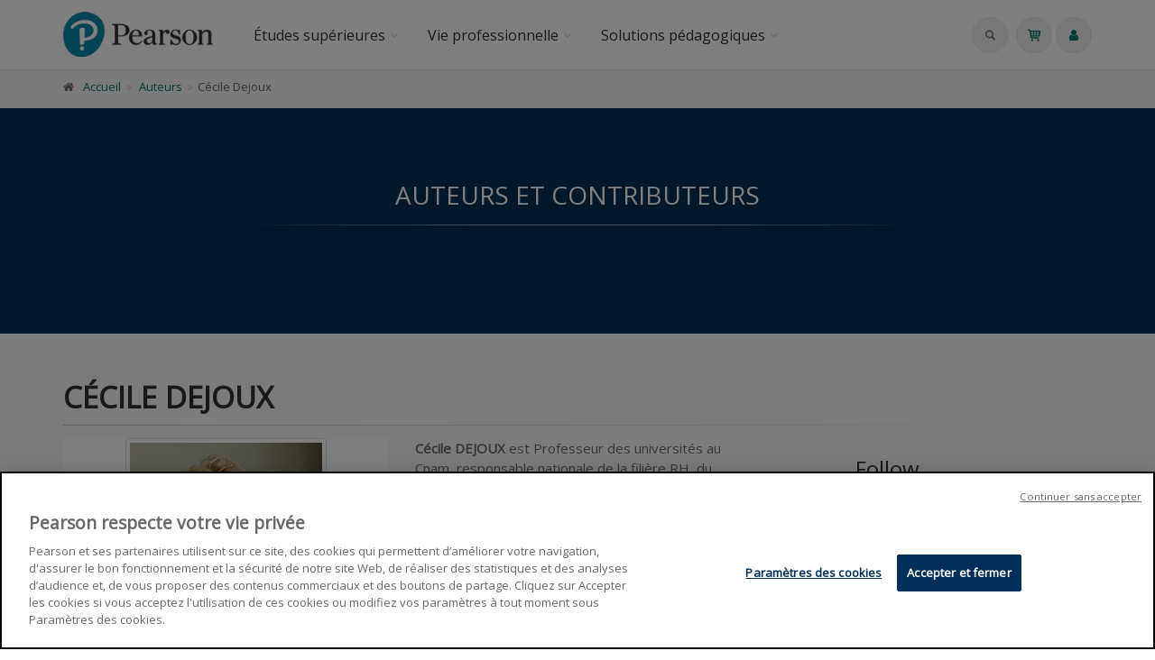

--- FILE ---
content_type: text/css
request_url: https://www.pearson.fr/assets/css/pearson.css
body_size: 884
content:
.newsletters tbody {
	background-color:transparent;
}
.background-search {
	background-size: 50% 100% !important;
    background-repeat: repeat-x !important;
}
.best-selling-slider button.slick-next.slick-arrow:before,
.best-selling-slider button.slick-prev.slick-arrow:before  {
	color: #3ba197;
}
.category-button a{
	color:#fff !important;
}
.light-gray-bg .btn-gray-transparent {
	    color: #ffffff !important;
    background-color: #12B2A6;
    border: none;
}
.slick-auto {
	width: auto !important;
    display: inline-block;
}
.recent-slick-auto {
	width: auto !important;
    display: inline-block;
}

/* best-selling-jcarousel */
.best-selling-jcarousel {
	height:210px;
	overflow:hidden;
	padding-top: .2em;
}
.best-selling-jcarousel .jcarousel-skin-tango .jcarousel-container-horizontal {
    width: 100%;
	margin:auto;
    padding: 0px 40px  0 40px;
}
.best-selling-jcarousel .jcarousel-skin-tango .jcarousel-clip-horizontal {
    width:  100%;
    height: 196px;
}
.best-selling-jcarousel .jcarousel-skin-tango .jcarousel-item img {
    margin-bottom: 6px;	
	-moz-box-shadow: 5px 1px 15px #aaaaaa;
	-webkit-box-shadow: 5px 1px 15px #aaaaaa;
}
.best-selling-jcarousel .jcarousel-skin-tango .jcarousel-item-horizontal   {
   padding-right: 25px; 
}
.best-selling-jcarousel .jcarousel-skin-tango .jcarousel-item-placeholder {
    background: #fff;
    color: #000;
}
/**
 *  Horizontal Buttons
 */
.best-selling-jcarousel .jcarousel-skin-tango .jcarousel-next-horizontal:before {
    content: "\f105";
    font: normal normal normal 14px/1 FontAwesome;
    text-rendering: auto;
    -webkit-font-smoothing: antialiased;
    font-size: 35px;
    position: absolute;
    top: 40%;
    right: 0;
    cursor: pointer;
    color: #12B2A6;
}
#best-selling-slider {
	margin: 0px auto !important;
}
.best-selling-jcarousel .jcarousel-skin-tango .jcarousel-next-disabled-horizontal,
.best-selling-jcarousel .jcarousel-skin-tango .jcarousel-next-disabled-horizontal:hover,
.best-selling-jcarousel .jcarousel-skin-tango .jcarousel-next-disabled-horizontal:active {
	display: none !important;
    cursor: default;
    background-position: -96px 0;
}
.best-selling-jcarousel .jcarousel-skin-tango .jcarousel-prev-horizontal:before {
	content: "\f104";
    font: normal normal normal 14px/1 FontAwesome;
    text-rendering: auto;
    -webkit-font-smoothing: antialiased;
    font-size: 35px;
    position: absolute;
    top: 40%;
    left: 0;
    cursor: pointer;
    color: #12B2A6;
}
.best-selling-jcarousel .jcarousel-skin-tango .jcarousel-prev-disabled-horizontal,
.best-selling-jcarousel .jcarousel-skin-tango .jcarousel-prev-disabled-horizontal:hover,
.best-selling-jcarousel .jcarousel-skin-tango .jcarousel-prev-disabled-horizontal:active {
	display: none !important;
    cursor: default;
   background-position: -96px 0;
}
/* recent GCOI */
.recent-GCOI-jcarousel {
	height:210px;
	overflow:hidden;
	padding-top: .2em;
}
.recent-GCOI-jcarousel .jcarousel-skin-tango .jcarousel-container-horizontal {
    width: 100%;
	margin:auto;
    padding: 0px 40px  0 40px;
}
.recent-GCOI-jcarousel .jcarousel-skin-tango .jcarousel-clip-horizontal {
    width:  100%;
    height: 196px;
}
.recent-GCOI-jcarousel .jcarousel-skin-tango .jcarousel-item img {
    margin-bottom: 6px;	
	-moz-box-shadow: 5px 1px 15px #aaaaaa;
	-webkit-box-shadow: 5px 1px 15px #aaaaaa;
}
.recent-GCOI-jcarousel .jcarousel-skin-tango .jcarousel-item-horizontal   {
   padding-right: 25px; 
}
.recent-GCOI-jcarousel .jcarousel-skin-tango .jcarousel-item-placeholder {
    background: #fff;
    color: #000;
}
/**
 *  Horizontal Buttons
 */
.recent-GCOI-jcarousel .jcarousel-skin-tango .jcarousel-next-horizontal:before {
    content: "\f105";
    font: normal normal normal 14px/1 FontAwesome;
    text-rendering: auto;
    -webkit-font-smoothing: antialiased;
    font-size: 35px;
    position: absolute;
    top: 40%;
    right: 0;
    cursor: pointer;
    color: #12B2A6;
}
#recent-GCOI-slider {
	margin: 0px auto !important;
}
.recent-GCOI-jcarousel .jcarousel-skin-tango .jcarousel-next-disabled-horizontal,
.recent-GCOI-jcarousel .jcarousel-skin-tango .jcarousel-next-disabled-horizontal:hover,
.recent-GCOI-jcarousel .jcarousel-skin-tango .jcarousel-next-disabled-horizontal:active {
	display: none !important;
    cursor: default;
    background-position: -96px 0;
}
.recent-GCOI-jcarousel .jcarousel-skin-tango .jcarousel-prev-horizontal:before {
	content: "\f104";
    font: normal normal normal 14px/1 FontAwesome;
    text-rendering: auto;
    -webkit-font-smoothing: antialiased;
    font-size: 35px;
    position: absolute;
    top: 40%;
    left: 0;
    cursor: pointer;
    color: #12B2A6;
}
.recent-GCOI-jcarousel .jcarousel-skin-tango .jcarousel-prev-disabled-horizontal,
.recent-GCOI-jcarousel .jcarousel-skin-tango .jcarousel-prev-disabled-horizontal:hover,
.recent-GCOI-jcarousel .jcarousel-skin-tango .jcarousel-prev-disabled-horizontal:active {
	display: none !important;
    cursor: default;
   background-position: -96px 0;
}

--- FILE ---
content_type: application/javascript
request_url: https://cdn.cookielaw.org/consent/04772300-54d5-4bac-af07-96d076192b8e/OtAutoBlock.js
body_size: 1078
content:
!function(){function h(b){for(var k,a,e,d,c=[],f=0;f<q.length;f++){var n=q[f];if(n.Tag===b){c=n.CategoryId;break}var g=(k=n.Tag,d=e=a=void 0,a=-1!==(d=k).indexOf("http:")?d.replace("http:",""):d.replace("https:",""),-1!==(e=a.indexOf("?"))?a.replace(a.substring(e),""):a);if(b&&(-1!==b.indexOf(g)||-1!==n.Tag.indexOf(b))){c=n.CategoryId;break}}if(!c.length&&t){var u=function(a){var c=document.createElement("a");c.href=a;a=c.hostname.split(".");return-1!==a.indexOf("www")||2<a.length?a.slice(1).join("."):
c.hostname}(b);v.some(function(a){return a===u})&&(c=["C0004"])}return c}function g(b){return b&&window.OptanonActiveGroups&&b.every(function(b){return-1!==window.OptanonActiveGroups.indexOf(b)})}function l(b){return-1!==(b.getAttribute("class")||"").indexOf("optanon-category")}function m(b){return b.hasAttribute("data-ot-ignore")}var q=JSON.parse('[{"Host":"google.com","Tag":"https://encrypted.google.com/books","CategoryId":["C0004"]},{"Host":"pearson.fr","Tag":"http://www.google-analytics.com/analytics.js","CategoryId":["C0002"]},{"Host":"google.com","Tag":"https://books.google.com/books","CategoryId":["C0004"]},{"Host":"www.facebook.com","Tag":"https://www.facebook.com/tr/","CategoryId":["C0004"]},{"Host":"www.google-analytics.com","Tag":"https://www.google-analytics.com/analytics.js","CategoryId":["C0002"]},{"Host":"twitter.com","Tag":"https://analytics.twitter.com/i/adsct","CategoryId":["C0004"]},{"Host":"trackcmp.net","Tag":"https://trackcmp.net/visit","CategoryId":["C0002"]},{"Host":"youtube.com","Tag":"https://www.youtube.com/embed/YY4tzBvjjXw","CategoryId":["C0004"]},{"Host":"pearson.fr","Tag":"http://www.google-analytics.com/plugins/ua/linkid.js","CategoryId":["C0002"]},{"Host":"s7.addthis.com","Tag":"https://s7.addthis.com/js/300/addthis_widget.js#pubid\x3dra-4f85830e4ba50f2d","CategoryId":["C0004"]},{"Host":"facebook.com","Tag":"https://www.facebook.com/tr/","CategoryId":["C0004"]}]'),
t=JSON.parse("false"),v="addthis.com addtoany.com adsrvr.org amazon-adsystem.com bing.com bounceexchange.com bouncex.net criteo.com criteo.net dailymotion.com doubleclick.net everesttech.net facebook.com facebook.net googleadservices.com googlesyndication.com krxd.net liadm.com linkedin.com outbrain.com rubiconproject.com sharethis.com taboola.com twitter.com vimeo.com yahoo.com youtube.com".split(" "),p=["embed","iframe","img","script"];(new MutationObserver(function(b){Array.prototype.forEach.call(b,
function(b){Array.prototype.forEach.call(b.addedNodes,function(a){var c,b;if(1===a.nodeType&&-1!==p.indexOf(a.tagName.toLowerCase())&&!l(a)&&!m(a))if("script"===a.tagName.toLowerCase()){if((b=h(c=a.src||"")).length){var d=b.join("-");-1===(f=a.getAttribute("class")?a.getAttribute("class"):"").indexOf("optanon-category-"+d)&&a.setAttribute("class","optanon-category-"+d+" "+f);g(b)||(a.type="text/plain");var e=function(b){"text/plain"===a.getAttribute("type")&&b.preventDefault();a.removeEventListener("beforescriptexecute",
e)};a.addEventListener("beforescriptexecute",e)}}else if((b=h(c=a.src||"")).length){var f;d=b.join("-");-1===(f=a.getAttribute("class")?a.getAttribute("class"):"").indexOf("optanon-category-"+d)&&a.setAttribute("class","optanon-category-"+d+" "+f);g(b)||(a.removeAttribute("src"),a.setAttribute("data-src",c))}});var a=b.target;if(b.attributeName&&(!l(a)||!m(a)))if("script"===a.nodeName.toLowerCase()){if((c=h(d=a.src||"")).length){b=c.join("-");-1===(f=a.getAttribute("class")?a.getAttribute("class"):
"").indexOf("optanon-category-"+b)&&a.setAttribute("class","optanon-category-"+b+" "+f+" ");g(c)||(a.type="text/plain");var e=function(b){"text/plain"===a.getAttribute("type")&&b.preventDefault();a.removeEventListener("beforescriptexecute",e)};a.addEventListener("beforescriptexecute",e)}}else if(-1!==p.indexOf(b.target.nodeName.toLowerCase())){var d,c;if((c=h(d=a.src||"")).length){var f;b=c.join("-");-1===(f=a.getAttribute("class")?a.getAttribute("class"):"").indexOf("optanon-category-"+b)&&a.setAttribute("class",
"optanon-category-"+b+" "+f);g(c)||(a.removeAttribute("src"),a.setAttribute("data-src",d))}}})})).observe(document.documentElement,{childList:!0,subtree:!0,attributes:!0,attributeFilter:["src"]});var r=document.createElement;document.createElement=function(){for(var b=[],k=0;k<arguments.length;k++)b[k]=arguments[k];if("script"!==b[0].toLowerCase()&&-1===p.indexOf(b[0].toLowerCase()))return r.bind(document).apply(void 0,b);var a=r.bind(document).apply(void 0,b),e=a.setAttribute.bind(a);return Object.defineProperties(a,
{src:{get:function(){return a.getAttribute("src")||""},set:function(d){var c="";"string"==typeof d?c=d:d instanceof Object&&(c=d.toString());c=h(c);!c.length||"script"!==b[0].toLowerCase()||l(a)||g(c)||m(a)?!c.length||-1===p.indexOf(b[0].toLowerCase())||l(a)||g(c)||m(a)?e("src",d):(a.removeAttribute("src"),e("data-src",d),a.getAttribute("class")||e("class","optanon-category-"+c)):(e("type","text/plain"),e("src",d));return!0}},type:{set:function(b){var c=h(a.src||"");b=!c.length||l(a)||g(c)||m(a)?
b:"text/plain";return e("type",b),!0}},class:{set:function(b){var c=h(a.src);!c.length||l(a)||g(c)||m(a)?e("class",b):(c=c.join("-"),e("class","optanon-category-"+c+" "+b));return!0}}}),a.setAttribute=function(b,c,f){"type"!==b&&"src"!==b||f?e(b,c):a[b]=c},a}}();